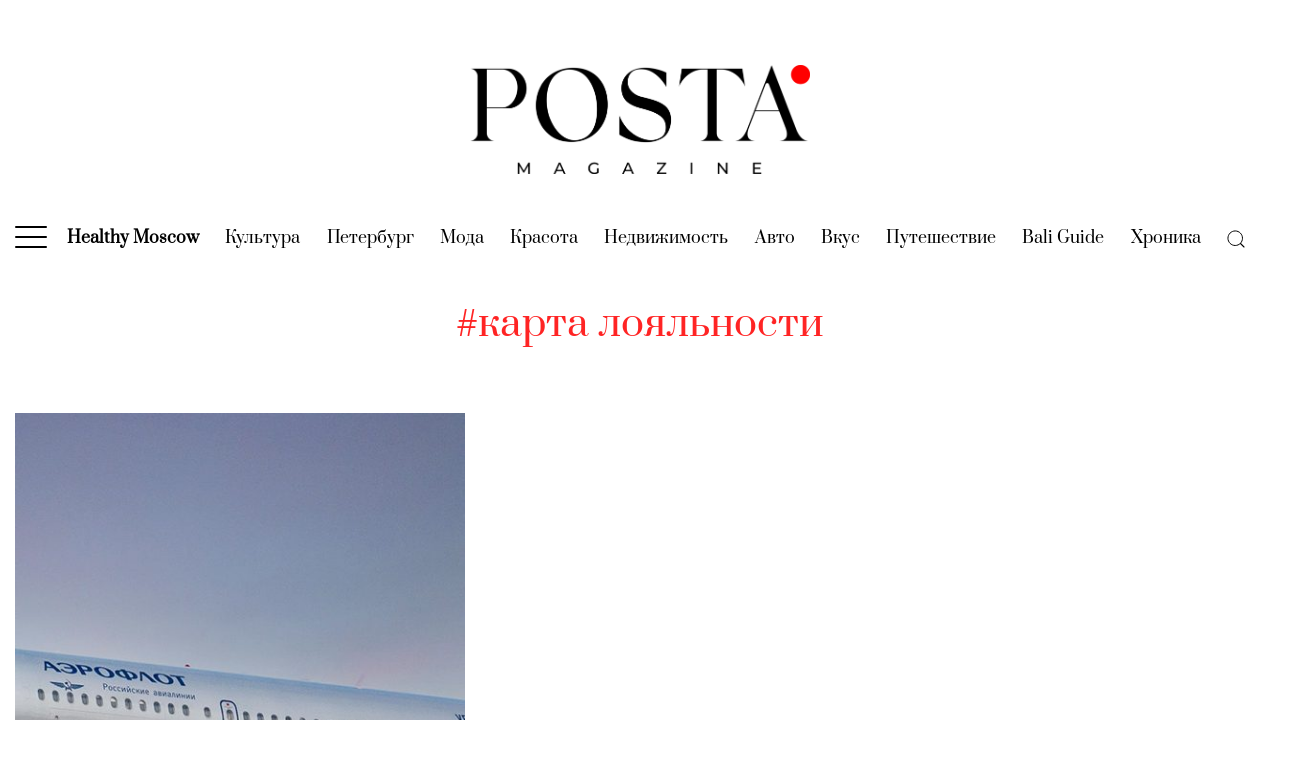

--- FILE ---
content_type: application/javascript; charset=utf-8
request_url: https://posta-magazine.ru/wp-includes/js/dist/rich-text.min.js?ver=942ff14b26cac991c71bdc5fd907ea4b
body_size: 14384
content:
/*! This file is auto-generated */
this.wp=this.wp||{},this.wp.richText=function(e){var t={};function r(n){if(t[n])return t[n].exports;var o=t[n]={i:n,l:!1,exports:{}};return e[n].call(o.exports,o,o.exports,r),o.l=!0,o.exports}return r.m=e,r.c=t,r.d=function(e,t,n){r.o(e,t)||Object.defineProperty(e,t,{enumerable:!0,get:n})},r.r=function(e){"undefined"!=typeof Symbol&&Symbol.toStringTag&&Object.defineProperty(e,Symbol.toStringTag,{value:"Module"}),Object.defineProperty(e,"__esModule",{value:!0})},r.t=function(e,t){if(1&t&&(e=r(e)),8&t)return e;if(4&t&&"object"==typeof e&&e&&e.__esModule)return e;var n=Object.create(null);if(r.r(n),Object.defineProperty(n,"default",{enumerable:!0,value:e}),2&t&&"string"!=typeof e)for(var o in e)r.d(n,o,function(t){return e[t]}.bind(null,o));return n},r.n=function(e){var t=e&&e.__esModule?function(){return e.default}:function(){return e};return r.d(t,"a",t),t},r.o=function(e,t){return Object.prototype.hasOwnProperty.call(e,t)},r.p="",r(r.s=424)}({0:function(e,t){!function(){e.exports=this.wp.element}()},11:function(e,t,r){var n;
/*!
  Copyright (c) 2017 Jed Watson.
  Licensed under the MIT License (MIT), see
  http://jedwatson.github.io/classnames
*/!function(){"use strict";var r={}.hasOwnProperty;function o(){for(var e=[],t=0;t<arguments.length;t++){var n=arguments[t];if(n){var a=typeof n;if("string"===a||"number"===a)e.push(n);else if(Array.isArray(n)&&n.length){var i=o.apply(null,n);i&&e.push(i)}else if("object"===a)for(var c in n)r.call(n,c)&&n[c]&&e.push(c)}}return e.join(" ")}e.exports?(o.default=o,e.exports=o):void 0===(n=function(){return o}.apply(t,[]))||(e.exports=n)}()},12:function(e,t,r){"use strict";function n(){return(n=Object.assign||function(e){for(var t=1;t<arguments.length;t++){var r=arguments[t];for(var n in r)Object.prototype.hasOwnProperty.call(r,n)&&(e[n]=r[n])}return e}).apply(this,arguments)}r.d(t,"a",(function(){return n}))},13:function(e,t,r){"use strict";function n(e,t){for(var r=0;r<t.length;r++){var n=t[r];n.enumerable=n.enumerable||!1,n.configurable=!0,"value"in n&&(n.writable=!0),Object.defineProperty(e,n.key,n)}}function o(e,t,r){return t&&n(e.prototype,t),r&&n(e,r),e}r.d(t,"a",(function(){return o}))},14:function(e,t,r){"use strict";function n(e,t){if(!(e instanceof t))throw new TypeError("Cannot call a class as a function")}r.d(t,"a",(function(){return n}))},15:function(e,t,r){"use strict";r.d(t,"a",(function(){return a}));var n=r(34),o=r(7);function a(e,t){return!t||"object"!==Object(n.a)(t)&&"function"!=typeof t?Object(o.a)(e):t}},16:function(e,t,r){"use strict";function n(e){return(n=Object.setPrototypeOf?Object.getPrototypeOf:function(e){return e.__proto__||Object.getPrototypeOf(e)})(e)}r.d(t,"a",(function(){return n}))},17:function(e,t,r){"use strict";function n(e,t){return(n=Object.setPrototypeOf||function(e,t){return e.__proto__=t,e})(e,t)}function o(e,t){if("function"!=typeof t&&null!==t)throw new TypeError("Super expression must either be null or a function");e.prototype=Object.create(t&&t.prototype,{constructor:{value:e,writable:!0,configurable:!0}}),t&&n(e,t)}r.d(t,"a",(function(){return o}))},18:function(e,t,r){"use strict";var n=r(25);var o=r(35),a=r(27);function i(e){return function(e){if(Array.isArray(e))return Object(n.a)(e)}(e)||Object(o.a)(e)||Object(a.a)(e)||function(){throw new TypeError("Invalid attempt to spread non-iterable instance.\nIn order to be iterable, non-array objects must have a [Symbol.iterator]() method.")}()}r.d(t,"a",(function(){return i}))},2:function(e,t){!function(){e.exports=this.lodash}()},22:function(e,t){!function(){e.exports=this.wp.keycodes}()},25:function(e,t,r){"use strict";function n(e,t){(null==t||t>e.length)&&(t=e.length);for(var r=0,n=new Array(t);r<t;r++)n[r]=e[r];return n}r.d(t,"a",(function(){return n}))},27:function(e,t,r){"use strict";r.d(t,"a",(function(){return o}));var n=r(25);function o(e,t){if(e){if("string"==typeof e)return Object(n.a)(e,t);var r=Object.prototype.toString.call(e).slice(8,-1);return"Object"===r&&e.constructor&&(r=e.constructor.name),"Map"===r||"Set"===r?Array.from(r):"Arguments"===r||/^(?:Ui|I)nt(?:8|16|32)(?:Clamped)?Array$/.test(r)?Object(n.a)(e,t):void 0}}},34:function(e,t,r){"use strict";function n(e){return(n="function"==typeof Symbol&&"symbol"==typeof Symbol.iterator?function(e){return typeof e}:function(e){return e&&"function"==typeof Symbol&&e.constructor===Symbol&&e!==Symbol.prototype?"symbol":typeof e})(e)}r.d(t,"a",(function(){return n}))},35:function(e,t,r){"use strict";function n(e){if("undefined"!=typeof Symbol&&Symbol.iterator in Object(e))return Array.from(e)}r.d(t,"a",(function(){return n}))},37:function(e,t){!function(){e.exports=this.wp.deprecated}()},4:function(e,t){!function(){e.exports=this.wp.data}()},40:function(e,t,r){"use strict";var n,o;function a(e){return[e]}function i(){var e={clear:function(){e.head=null}};return e}function c(e,t,r){var n;if(e.length!==t.length)return!1;for(n=r;n<e.length;n++)if(e[n]!==t[n])return!1;return!0}n={},o="undefined"!=typeof WeakMap,t.a=function(e,t){var r,s;function u(){r=o?new WeakMap:i()}function l(){var r,n,o,a,i,u=arguments.length;for(a=new Array(u),o=0;o<u;o++)a[o]=arguments[o];for(i=t.apply(null,a),(r=s(i)).isUniqueByDependants||(r.lastDependants&&!c(i,r.lastDependants,0)&&r.clear(),r.lastDependants=i),n=r.head;n;){if(c(n.args,a,1))return n!==r.head&&(n.prev.next=n.next,n.next&&(n.next.prev=n.prev),n.next=r.head,n.prev=null,r.head.prev=n,r.head=n),n.val;n=n.next}return n={val:e.apply(null,a)},a[0]=null,n.args=a,r.head&&(r.head.prev=n,n.next=r.head),r.head=n,n.val}return t||(t=a),s=o?function(e){var t,o,a,c,s,u=r,l=!0;for(t=0;t<e.length;t++){if(o=e[t],!(s=o)||"object"!=typeof s){l=!1;break}u.has(o)?u=u.get(o):(a=new WeakMap,u.set(o,a),u=a)}return u.has(n)||((c=i()).isUniqueByDependants=l,u.set(n,c)),u.get(n)}:function(){return r},l.getDependants=t,l.clear=u,u(),l}},424:function(e,t,r){"use strict";r.r(t);var n={};r.r(n),r.d(n,"getFormatTypes",(function(){return f})),r.d(n,"getFormatType",(function(){return p})),r.d(n,"getFormatTypeForBareElement",(function(){return d})),r.d(n,"getFormatTypeForClassName",(function(){return h}));var o={};r.r(o),r.d(o,"addFormatTypes",(function(){return b})),r.d(o,"removeFormatTypes",(function(){return m}));var a=r(4),i=r(5),c=r(2);function s(e,t){var r=Object.keys(e);if(Object.getOwnPropertySymbols){var n=Object.getOwnPropertySymbols(e);t&&(n=n.filter((function(t){return Object.getOwnPropertyDescriptor(e,t).enumerable}))),r.push.apply(r,n)}return r}var u=Object(a.combineReducers)({formatTypes:function(){var e=arguments.length>0&&void 0!==arguments[0]?arguments[0]:{},t=arguments.length>1?arguments[1]:void 0;switch(t.type){case"ADD_FORMAT_TYPES":return function(e){for(var t=1;t<arguments.length;t++){var r=null!=arguments[t]?arguments[t]:{};t%2?s(Object(r),!0).forEach((function(t){Object(i.a)(e,t,r[t])})):Object.getOwnPropertyDescriptors?Object.defineProperties(e,Object.getOwnPropertyDescriptors(r)):s(Object(r)).forEach((function(t){Object.defineProperty(e,t,Object.getOwnPropertyDescriptor(r,t))}))}return e}({},e,{},Object(c.keyBy)(t.formatTypes,"name"));case"REMOVE_FORMAT_TYPES":return Object(c.omit)(e,t.names)}return e}}),l=r(40),f=Object(l.a)((function(e){return Object.values(e.formatTypes)}),(function(e){return[e.formatTypes]}));function p(e,t){return e.formatTypes[t]}function d(e,t){return Object(c.find)(f(e),(function(e){var r=e.className,n=e.tagName;return null===r&&t===n}))}function h(e,t){return Object(c.find)(f(e),(function(e){var r=e.className;return null!==r&&" ".concat(t," ").indexOf(" ".concat(r," "))>=0}))}function b(e){return{type:"ADD_FORMAT_TYPES",formatTypes:Object(c.castArray)(e)}}function m(e){return{type:"REMOVE_FORMAT_TYPES",names:Object(c.castArray)(e)}}Object(a.registerStore)("core/rich-text",{reducer:u,selectors:n,actions:o});var v=r(18);function g(e,t){if(e===t)return!0;if(!e||!t)return!1;if(e.type!==t.type)return!1;var r=e.attributes,n=t.attributes;if(r===n)return!0;if(!r||!n)return!1;var o=Object.keys(r),a=Object.keys(n);if(o.length!==a.length)return!1;for(var i=o.length,c=0;c<i;c++){var s=o[c];if(r[s]!==n[s])return!1}return!0}function y(e,t){var r=Object.keys(e);if(Object.getOwnPropertySymbols){var n=Object.getOwnPropertySymbols(e);t&&(n=n.filter((function(t){return Object.getOwnPropertyDescriptor(e,t).enumerable}))),r.push.apply(r,n)}return r}function O(e){var t=e.formats.slice();return t.forEach((function(e,r){var n=t[r-1];if(n){var o=e.slice();o.forEach((function(e,t){var r=n[t];g(e,r)&&(o[t]=r)})),t[r]=o}})),function(e){for(var t=1;t<arguments.length;t++){var r=null!=arguments[t]?arguments[t]:{};t%2?y(Object(r),!0).forEach((function(t){Object(i.a)(e,t,r[t])})):Object.getOwnPropertyDescriptors?Object.defineProperties(e,Object.getOwnPropertyDescriptors(r)):y(Object(r)).forEach((function(t){Object.defineProperty(e,t,Object.getOwnPropertyDescriptor(r,t))}))}return e}({},e,{formats:t})}function j(e,t){var r=Object.keys(e);if(Object.getOwnPropertySymbols){var n=Object.getOwnPropertySymbols(e);t&&(n=n.filter((function(t){return Object.getOwnPropertyDescriptor(e,t).enumerable}))),r.push.apply(r,n)}return r}function w(e,t,r){return(e=e.slice())[t]=r,e}function T(e,t){var r=arguments.length>2&&void 0!==arguments[2]?arguments[2]:e.start,n=arguments.length>3&&void 0!==arguments[3]?arguments[3]:e.end,o=e.formats,a=e.activeFormats,s=o.slice();if(r===n){var u=Object(c.find)(s[r],{type:t.type});if(u){for(var l=s[r].indexOf(u);s[r]&&s[r][l]===u;)s[r]=w(s[r],l,t),r--;for(n++;s[n]&&s[n][l]===u;)s[n]=w(s[n],l,t),n++}}else{for(var f=1/0,p=r;p<n;p++)if(s[p]){s[p]=s[p].filter((function(e){return e.type!==t.type}));var d=s[p].length;d<f&&(f=d)}else s[p]=[],f=0;for(var h=r;h<n;h++)s[h].splice(f,0,t)}return O(function(e){for(var t=1;t<arguments.length;t++){var r=null!=arguments[t]?arguments[t]:{};t%2?j(Object(r),!0).forEach((function(t){Object(i.a)(e,t,r[t])})):Object.getOwnPropertyDescriptors?Object.defineProperties(e,Object.getOwnPropertyDescriptors(r)):j(Object(r)).forEach((function(t){Object.defineProperty(e,t,Object.getOwnPropertyDescriptor(r,t))}))}return e}({},e,{formats:s,activeFormats:[].concat(Object(v.a)(Object(c.reject)(a,{type:t.type})),[t])}))}var E=r(34);function x(e,t){var r=e.implementation;return x.body||(x.body=r.createHTMLDocument("").body),x.body.innerHTML=t,x.body}var P="\u2028",_="￼",S="\ufeff";function C(e,t){var r=Object.keys(e);if(Object.getOwnPropertySymbols){var n=Object.getOwnPropertySymbols(e);t&&(n=n.filter((function(t){return Object.getOwnPropertyDescriptor(e,t).enumerable}))),r.push.apply(r,n)}return r}var D=window.Node,F=D.TEXT_NODE,N=D.ELEMENT_NODE;function A(e,t){for(var r in e)if(e[r]===t)return r}function k(){var e=arguments.length>0&&void 0!==arguments[0]?arguments[0]:{},t=e.element,r=e.text,n=e.html,o=e.range,a=e.multilineTag,i=e.multilineWrapperTags,c=e.__unstableIsEditableTree,s=e.preserveWhiteSpace;return"string"==typeof r&&r.length>0?{formats:Array(r.length),replacements:Array(r.length),text:r}:("string"==typeof n&&n.length>0&&(t=x(document,n)),"object"!==Object(E.a)(t)?{formats:[],replacements:[],text:""}:a?M({element:t,range:o,multilineTag:a,multilineWrapperTags:i,isEditableTree:c,preserveWhiteSpace:s}):W({element:t,range:o,isEditableTree:c,preserveWhiteSpace:s}))}function R(e,t,r,n){if(r){var o=t.parentNode,a=r.startContainer,i=r.startOffset,c=r.endContainer,s=r.endOffset,u=e.text.length;void 0!==n.start?e.start=u+n.start:t===a&&t.nodeType===F?e.start=u+i:o===a&&t===a.childNodes[i]?e.start=u:o===a&&t===a.childNodes[i-1]?e.start=u+n.text.length:t===a&&(e.start=u),void 0!==n.end?e.end=u+n.end:t===c&&t.nodeType===F?e.end=u+s:o===c&&t===c.childNodes[s-1]?e.end=u+n.text.length:o===c&&t===c.childNodes[s]?e.end=u:t===c&&(e.end=u+s)}}var I=new RegExp(S,"g");function L(e){return e.replace(I,"")}function W(e){var t=e.element,r=e.range,n=e.multilineTag,o=e.multilineWrapperTags,c=e.currentWrapperTags,s=void 0===c?[]:c,u=e.isEditableTree,l=e.preserveWhiteSpace,f={formats:[],replacements:[],text:""};if(!t)return f;if(!t.hasChildNodes())return R(f,t,r,{formats:[],replacements:[],text:""}),f;for(var p=t.childNodes.length,d=function(e){var c=t.childNodes[e],p=c.nodeName.toLowerCase();if(c.nodeType===F){var d=L;l||(d=function(e){return L(function(e){return e.replace(/[\n\r\t]+/g," ")}(e))});var h=d(c.nodeValue);return r=function(e,t,r){if(t){var n=t.startContainer,o=t.endContainer,a=t.startOffset,i=t.endOffset;return e===n&&(a=r(e.nodeValue.slice(0,a)).length),e===o&&(i=r(e.nodeValue.slice(0,i)).length),{startContainer:n,startOffset:a,endContainer:o,endOffset:i}}}(c,r,d),R(f,c,r,{text:h}),f.formats.length+=h.length,f.replacements.length+=h.length,f.text+=h,"continue"}if(c.nodeType!==N)return"continue";if(u&&(c.getAttribute("data-rich-text-placeholder")||"br"===p&&!c.getAttribute("data-rich-text-line-break")))return R(f,c,r,{formats:[],replacements:[],text:""}),"continue";if("br"===p)return R(f,c,r,{formats:[],replacements:[],text:""}),K(f,k({text:"\n"})),"continue";var b=f.formats[f.formats.length-1],m=b&&b[b.length-1],y=function(e){var t,r=e.type,n=e.attributes;if(n&&n.class&&(t=Object(a.select)("core/rich-text").getFormatTypeForClassName(n.class))&&(n.class=" ".concat(n.class," ").replace(" ".concat(t.className," ")," ").trim(),n.class||delete n.class),t||(t=Object(a.select)("core/rich-text").getFormatTypeForBareElement(r)),!t)return n?{type:r,attributes:n}:{type:r};if(t.__experimentalCreatePrepareEditableTree&&!t.__experimentalCreateOnChangeEditableValue)return null;if(!n)return{type:t.name};var o={},i={};for(var c in n){var s=A(t.attributes,c);s?o[s]=n[c]:i[c]=n[c]}return{type:t.name,attributes:o,unregisteredAttributes:i}}({type:p,attributes:H({element:c})}),O=g(y,m)?m:y;if(o&&-1!==o.indexOf(p)){var j=M({element:c,range:r,multilineTag:n,multilineWrapperTags:o,currentWrapperTags:[].concat(Object(v.a)(s),[O]),isEditableTree:u,preserveWhiteSpace:l});return R(f,c,r,j),K(f,j),"continue"}var w=W({element:c,range:r,multilineTag:n,multilineWrapperTags:o,isEditableTree:u,preserveWhiteSpace:l});if(R(f,c,r,w),O)if(0===w.text.length)O.attributes&&K(f,{formats:[,],replacements:[O],text:_});else{function T(e){if(T.formats===e)return T.newFormats;var t=e?[O].concat(Object(v.a)(e)):[O];return T.formats=e,T.newFormats=t,t}T.newFormats=[O],K(f,function(e){for(var t=1;t<arguments.length;t++){var r=null!=arguments[t]?arguments[t]:{};t%2?C(Object(r),!0).forEach((function(t){Object(i.a)(e,t,r[t])})):Object.getOwnPropertyDescriptors?Object.defineProperties(e,Object.getOwnPropertyDescriptors(r)):C(Object(r)).forEach((function(t){Object.defineProperty(e,t,Object.getOwnPropertyDescriptor(r,t))}))}return e}({},w,{formats:Array.from(w.formats,T)}))}else K(f,w)},h=0;h<p;h++)d(h);return f}function M(e){var t=e.element,r=e.range,n=e.multilineTag,o=e.multilineWrapperTags,a=e.currentWrapperTags,i=void 0===a?[]:a,c=e.isEditableTree,s=e.preserveWhiteSpace,u={formats:[],replacements:[],text:""};if(!t||!t.hasChildNodes())return u;for(var l=t.children.length,f=0;f<l;f++){var p=t.children[f];if(p.nodeName.toLowerCase()===n){var d=W({element:p,range:r,multilineTag:n,multilineWrapperTags:o,currentWrapperTags:i,isEditableTree:c,preserveWhiteSpace:s});(0!==f||i.length>0)&&K(u,{formats:[,],replacements:i.length>0?[i]:[,],text:P}),R(u,p,r,d),K(u,d)}}return u}function H(e){var t=e.element;if(t.hasAttributes()){for(var r,n=t.attributes.length,o=0;o<n;o++){var a=t.attributes[o],i=a.name,c=a.value;0!==i.indexOf("data-rich-text-")&&((r=r||{})[i]=c)}return r}}function K(e,t){return e.formats=e.formats.concat(t.formats),e.replacements=e.replacements.concat(t.replacements),e.text+=t.text,e}function V(){for(var e=arguments.length,t=new Array(e),r=0;r<e;r++)t[r]=arguments[r];return O(t.reduce(K,k()))}function B(e){var t=e.formats,r=e.start,n=e.end,o=e.activeFormats,a=arguments.length>1&&void 0!==arguments[1]?arguments[1]:[];if(void 0===r)return a;if(r===n){if(o)return o;var i=t[r-1]||a,c=t[r]||a;return i.length<c.length?i:c}return t[r]||a}function U(e,t){return Object(c.find)(B(e),{type:t})}function z(e){var t=e.start,r=e.end,n=e.replacements,o=e.text;if(t+1===r&&o[t]===_)return n[t]}function q(e){return e.text}function G(e){for(var t=e.start,r=e.text,n=arguments.length>1&&void 0!==arguments[1]?arguments[1]:t;n--;)if(r[n]===P)return n}function Y(e){var t=e.replacements[G(e,e.start)];return!t||t.length<1}function $(e,t,r){var n=e.replacements[G(e,e.start)];return n&&0!==n.length?n[n.length-1].type===t:t===r}function X(e){var t=e.start,r=e.end;if(void 0!==t&&void 0!==r)return t===r}function Z(e){return 0===e.text.length}function J(e){var t=e.text,r=e.start,n=e.end;return r===n&&(0===t.length||(0===r&&t.slice(0,1)===P||(r===t.length&&t.slice(-1)===P||t.slice(r-1,n+1)==="".concat(P).concat(P))))}function Q(e){var t=arguments.length>1&&void 0!==arguments[1]?arguments[1]:"";return"string"==typeof t&&(t=k({text:t})),O(e.reduce((function(e,r){var n=r.formats,o=r.replacements,a=r.text;return{formats:e.formats.concat(t.formats,n),replacements:e.replacements.concat(t.replacements,o),text:e.text+t.text+a}})))}function ee(e,t){var r=Object.keys(e);if(Object.getOwnPropertySymbols){var n=Object.getOwnPropertySymbols(e);t&&(n=n.filter((function(t){return Object.getOwnPropertyDescriptor(e,t).enumerable}))),r.push.apply(r,n)}return r}function te(e,t){if("string"==typeof(t=function(e){for(var t=1;t<arguments.length;t++){var r=null!=arguments[t]?arguments[t]:{};t%2?ee(Object(r),!0).forEach((function(t){Object(i.a)(e,t,r[t])})):Object.getOwnPropertyDescriptors?Object.defineProperties(e,Object.getOwnPropertyDescriptors(r)):ee(Object(r)).forEach((function(t){Object.defineProperty(e,t,Object.getOwnPropertyDescriptor(r,t))}))}return e}({name:e},t)).name)if(/^[a-z][a-z0-9-]*\/[a-z][a-z0-9-]*$/.test(t.name))if(Object(a.select)("core/rich-text").getFormatType(t.name))window.console.error('Format "'+t.name+'" is already registered.');else if("string"==typeof t.tagName&&""!==t.tagName)if("string"==typeof t.className&&""!==t.className||null===t.className)if(/^[_a-zA-Z]+[a-zA-Z0-9-]*$/.test(t.className)){if(null===t.className){var r=Object(a.select)("core/rich-text").getFormatTypeForBareElement(t.tagName);if(r)return void window.console.error('Format "'.concat(r.name,'" is already registered to handle bare tag name "').concat(t.tagName,'".'))}else{var n=Object(a.select)("core/rich-text").getFormatTypeForClassName(t.className);if(n)return void window.console.error('Format "'.concat(n.name,'" is already registered to handle class name "').concat(t.className,'".'))}if("title"in t&&""!==t.title)if("keywords"in t&&t.keywords.length>3)window.console.error('The format "'+t.name+'" can have a maximum of 3 keywords.');else{if("string"==typeof t.title)return Object(a.dispatch)("core/rich-text").addFormatTypes(t),t;window.console.error("Format titles must be strings.")}else window.console.error('The format "'+t.name+'" must have a title.')}else window.console.error("A class name must begin with a letter, followed by any number of hyphens, letters, or numbers.");else window.console.error("Format class names must be a string, or null to handle bare elements.");else window.console.error("Format tag names must be a string.");else window.console.error("Format names must contain a namespace prefix, include only lowercase alphanumeric characters or dashes, and start with a letter. Example: my-plugin/my-custom-format");else window.console.error("Format names must be strings.")}function re(e,t){var r=Object.keys(e);if(Object.getOwnPropertySymbols){var n=Object.getOwnPropertySymbols(e);t&&(n=n.filter((function(t){return Object.getOwnPropertyDescriptor(e,t).enumerable}))),r.push.apply(r,n)}return r}function ne(e,t){var r=arguments.length>2&&void 0!==arguments[2]?arguments[2]:e.start,n=arguments.length>3&&void 0!==arguments[3]?arguments[3]:e.end,o=e.formats,a=e.activeFormats,s=o.slice();if(r===n){var u=Object(c.find)(s[r],{type:t});if(u){for(;Object(c.find)(s[r],u);)oe(s,r,t),r--;for(n++;Object(c.find)(s[n],u);)oe(s,n,t),n++}}else for(var l=r;l<n;l++)s[l]&&oe(s,l,t);return O(function(e){for(var t=1;t<arguments.length;t++){var r=null!=arguments[t]?arguments[t]:{};t%2?re(Object(r),!0).forEach((function(t){Object(i.a)(e,t,r[t])})):Object.getOwnPropertyDescriptors?Object.defineProperties(e,Object.getOwnPropertyDescriptors(r)):re(Object(r)).forEach((function(t){Object.defineProperty(e,t,Object.getOwnPropertyDescriptor(r,t))}))}return e}({},e,{formats:s,activeFormats:Object(c.reject)(a,{type:t})}))}function oe(e,t,r){var n=e[t].filter((function(e){return e.type!==r}));n.length?e[t]=n:delete e[t]}function ae(e,t){var r=arguments.length>2&&void 0!==arguments[2]?arguments[2]:e.start,n=arguments.length>3&&void 0!==arguments[3]?arguments[3]:e.end,o=e.formats,a=e.replacements,i=e.text;"string"==typeof t&&(t=k({text:t}));var c=r+t.text.length;return O({formats:o.slice(0,r).concat(t.formats,o.slice(n)),replacements:a.slice(0,r).concat(t.replacements,a.slice(n)),text:i.slice(0,r)+t.text+i.slice(n),start:c,end:c})}function ie(e,t,r){return ae(e,k(),t,r)}function ce(e,t,r){var n=e.formats,o=e.replacements,a=e.text,i=e.start,c=e.end;return a=a.replace(t,(function(e){for(var t=arguments.length,a=new Array(t>1?t-1:0),s=1;s<t;s++)a[s-1]=arguments[s];var u,l,f=a[a.length-2],p=r;return"function"==typeof p&&(p=r.apply(void 0,[e].concat(a))),"object"===Object(E.a)(p)?(u=p.formats,l=p.replacements,p=p.text):(u=Array(p.length),l=Array(p.length),n[f]&&(u=u.fill(n[f]))),n=n.slice(0,f).concat(u,n.slice(f+e.length)),o=o.slice(0,f).concat(l,o.slice(f+e.length)),i&&(i=c=f+p.length),p})),O({formats:n,replacements:o,text:a,start:i,end:c})}function se(e){var t=arguments.length>1&&void 0!==arguments[1]?arguments[1]:e.start,r=arguments.length>2&&void 0!==arguments[2]?arguments[2]:e.end,n=q(e).slice(0,t).lastIndexOf(P),o=e.replacements[n],a=[,];return o&&(a=[o]),ae(e,{formats:[,],replacements:a,text:P},t,r)}function ue(e,t){var r=Object.keys(e);if(Object.getOwnPropertySymbols){var n=Object.getOwnPropertySymbols(e);t&&(n=n.filter((function(t){return Object.getOwnPropertyDescriptor(e,t).enumerable}))),r.push.apply(r,n)}return r}function le(e){var t=!(arguments.length>1&&void 0!==arguments[1])||arguments[1],r=e.replacements,n=e.text,o=e.start,a=e.end,c=X(e),s=o-1,u=c?o-1:o,l=a;if(t||(s=a,u=o,l=c?a+1:a),n[s]===P){var f;if(c&&r[s]&&r[s].length){var p=r.slice();p[s]=r[s].slice(0,-1),f=function(e){for(var t=1;t<arguments.length;t++){var r=null!=arguments[t]?arguments[t]:{};t%2?ue(Object(r),!0).forEach((function(t){Object(i.a)(e,t,r[t])})):Object.getOwnPropertyDescriptors?Object.defineProperties(e,Object.getOwnPropertyDescriptors(r)):ue(Object(r)).forEach((function(t){Object.defineProperty(e,t,Object.getOwnPropertyDescriptor(r,t))}))}return e}({},e,{replacements:p})}else f=ie(e,u,l);return f}}var fe="￼";function pe(e,t,r,n){return ae(e,{formats:[,],replacements:[t],text:fe},r,n)}function de(e,t){var r=Object.keys(e);if(Object.getOwnPropertySymbols){var n=Object.getOwnPropertySymbols(e);t&&(n=n.filter((function(t){return Object.getOwnPropertyDescriptor(e,t).enumerable}))),r.push.apply(r,n)}return r}function he(e){var t=arguments.length>1&&void 0!==arguments[1]?arguments[1]:e.start,r=arguments.length>2&&void 0!==arguments[2]?arguments[2]:e.end,n=e.formats,o=e.replacements,a=e.text;return void 0===t||void 0===r?function(e){for(var t=1;t<arguments.length;t++){var r=null!=arguments[t]?arguments[t]:{};t%2?de(Object(r),!0).forEach((function(t){Object(i.a)(e,t,r[t])})):Object.getOwnPropertyDescriptors?Object.defineProperties(e,Object.getOwnPropertyDescriptors(r)):de(Object(r)).forEach((function(t){Object.defineProperty(e,t,Object.getOwnPropertyDescriptor(r,t))}))}return e}({},e):{formats:n.slice(t,r),replacements:o.slice(t,r),text:a.slice(t,r)}}function be(e,t){var r=e.formats,n=e.replacements,o=e.text,a=e.start,i=e.end;if("string"!=typeof t)return me.apply(void 0,arguments);var c=0;return o.split(t).map((function(e){var o=c,s={formats:r.slice(o,o+e.length),replacements:n.slice(o,o+e.length),text:e};return c+=t.length+e.length,void 0!==a&&void 0!==i&&(a>=o&&a<c?s.start=a-o:a<o&&i>o&&(s.start=0),i>=o&&i<c?s.end=i-o:a<c&&i>c&&(s.end=e.length)),s}))}function me(e){var t=e.formats,r=e.replacements,n=e.text,o=e.start,a=e.end,i=arguments.length>1&&void 0!==arguments[1]?arguments[1]:o,c=arguments.length>2&&void 0!==arguments[2]?arguments[2]:a,s={formats:t.slice(0,i),replacements:r.slice(0,i),text:n.slice(0,i)},u={formats:t.slice(c),replacements:r.slice(c),text:n.slice(c),start:0,end:0};return[ce(s,/\u2028+$/,""),ce(u,/^\u2028+/,"")]}function ve(e,t){var r=Object.keys(e);if(Object.getOwnPropertySymbols){var n=Object.getOwnPropertySymbols(e);t&&(n=n.filter((function(t){return Object.getOwnPropertyDescriptor(e,t).enumerable}))),r.push.apply(r,n)}return r}function ge(e){for(var t=1;t<arguments.length;t++){var r=null!=arguments[t]?arguments[t]:{};t%2?ve(Object(r),!0).forEach((function(t){Object(i.a)(e,t,r[t])})):Object.getOwnPropertyDescriptors?Object.defineProperties(e,Object.getOwnPropertyDescriptors(r)):ve(Object(r)).forEach((function(t){Object.defineProperty(e,t,Object.getOwnPropertyDescriptor(r,t))}))}return e}function ye(e){var t=e.type,r=e.attributes,n=e.unregisteredAttributes,o=e.object,i=e.boundaryClass,c=function(e){return Object(a.select)("core/rich-text").getFormatType(e)}(t),s={};if(i&&(s["data-rich-text-format-boundary"]="true"),!c)return r&&(s=ge({},r,{},s)),{type:t,attributes:s,object:o};for(var u in s=ge({},n,{},s),r){var l=!!c.attributes&&c.attributes[u];l?s[l]=r[u]:s[u]=r[u]}return c.className&&(s.class?s.class="".concat(c.className," ").concat(s.class):s.class=c.className),{type:c.tagName,object:c.object,attributes:s}}function Oe(e){var t,r,n,o=e.value,a=e.multilineTag,i=e.preserveWhiteSpace,c=e.createEmpty,s=e.append,u=e.getLastChild,l=e.getParent,f=e.isText,p=e.getText,d=e.remove,h=e.appendText,b=e.onStartIndex,m=e.onEndIndex,g=e.isEditableTree,y=e.placeholder,O=o.formats,j=o.replacements,w=o.text,T=o.start,E=o.end,x=O.length+1,C=c(),D={type:a},F=B(o),N=F[F.length-1];a?(s(s(C,{type:a}),""),r=t=[D]):s(C,"");for(var A=function(e){var o=w.charAt(e),c=g&&(!n||n===P||"\n"===n),x=O[e];a&&(x=o===P?t=(j[e]||[]).reduce((function(e,t){return e.push(t,D),e}),[D]):[].concat(Object(v.a)(t),Object(v.a)(x||[])));var F=u(C);if(c&&o===P){for(var A=F;!f(A);)A=u(A);s(l(A),S)}if(n===P){for(var k=F;!f(k);)k=u(k);b&&T===e&&b(C,k),m&&E===e&&m(C,k)}if(x&&x.forEach((function(e,t){if(F&&r&&function(e,t,r){do{if(e[r]!==t[r])return!1}while(r--);return!0}(x,r,t)&&(o!==P||x.length-1!==t))F=u(F);else{var n=e.type,a=e.attributes,i=e.unregisteredAttributes,c=g&&o!==P&&e===N,h=l(F),b=s(h,ye({type:n,attributes:a,unregisteredAttributes:i,boundaryClass:c}));f(F)&&0===p(F).length&&d(F),F=s(b,"")}})),o===P)return r=x,n=o,"continue";0===e&&(b&&0===T&&b(C,F),m&&0===E&&m(C,F)),o===_?(F=s(l(F),ye(ge({},j[e],{object:!0}))),F=s(l(F),"")):i||"\n"!==o?f(F)?h(F,o):F=s(l(F),o):(F=s(l(F),{type:"br",attributes:g?{"data-rich-text-line-break":"true"}:void 0,object:!0}),F=s(l(F),"")),b&&T===e+1&&b(C,F),m&&E===e+1&&m(C,F),c&&e===w.length&&(s(l(F),S),y&&0===w.length&&s(l(F),{type:"span",attributes:{"data-rich-text-placeholder":y,contenteditable:"false"}})),r=x,n=o},k=0;k<x;k++)A(k);return C}function je(e,t){var r=Object.keys(e);if(Object.getOwnPropertySymbols){var n=Object.getOwnPropertySymbols(e);t&&(n=n.filter((function(t){return Object.getOwnPropertyDescriptor(e,t).enumerable}))),r.push.apply(r,n)}return r}var we=window.Node.TEXT_NODE;function Te(e,t,r){for(var n=e.parentNode,o=0;e=e.previousSibling;)o++;return r=[o].concat(Object(v.a)(r)),n!==t&&(r=Te(n,t,r)),r}function Ee(e,t){for(t=Object(v.a)(t);e&&t.length>1;)e=e.childNodes[t.shift()];return{node:e,offset:t[0]}}var xe=function(){return x(document,"")};function Pe(e,t){"string"==typeof t&&(t=e.ownerDocument.createTextNode(t));var r=t,n=r.type,o=r.attributes;if(n)for(var a in t=e.ownerDocument.createElement(n),o)t.setAttribute(a,o[a]);return e.appendChild(t)}function _e(e,t){e.appendData(t)}function Se(e){return e.lastChild}function Ce(e){return e.parentNode}function De(e){return e.nodeType===we}function Fe(e){return e.nodeValue}function Ne(e){return e.parentNode.removeChild(e)}function Ae(e){var t=e.value,r=e.multilineTag,n=e.prepareEditableTree,o=e.isEditableTree,a=void 0===o||o,c=e.placeholder,s=[],u=[];return n&&(t=function(e){for(var t=1;t<arguments.length;t++){var r=null!=arguments[t]?arguments[t]:{};t%2?je(Object(r),!0).forEach((function(t){Object(i.a)(e,t,r[t])})):Object.getOwnPropertyDescriptors?Object.defineProperties(e,Object.getOwnPropertyDescriptors(r)):je(Object(r)).forEach((function(t){Object.defineProperty(e,t,Object.getOwnPropertyDescriptor(r,t))}))}return e}({},t,{formats:n(t)})),{body:Oe({value:t,multilineTag:r,createEmpty:xe,append:Pe,getLastChild:Se,getParent:Ce,isText:De,getText:Fe,remove:Ne,appendText:_e,onStartIndex:function(e,t){s=Te(t,e,[t.nodeValue.length])},onEndIndex:function(e,t){u=Te(t,e,[t.nodeValue.length])},isEditableTree:a,placeholder:c}),selection:{startPath:s,endPath:u}}}function ke(e){var t=e.value,r=e.current,n=e.multilineTag,o=e.prepareEditableTree,a=e.__unstableDomOnly,i=Ae({value:t,multilineTag:n,prepareEditableTree:o,placeholder:e.placeholder}),c=i.body,s=i.selection;!function e(t,r){var n=0;var o;for(;o=t.firstChild;){var a=r.childNodes[n];if(a)if(a.isEqualNode(o))t.removeChild(o);else if(a.nodeName!==o.nodeName||a.nodeType===we&&a.data!==o.data)r.replaceChild(o,a);else{var i=a.attributes,c=o.attributes;if(i)for(var s=i.length;s--;){var u=i[s].name;o.getAttribute(u)||a.removeAttribute(u)}if(c)for(var l=0;l<c.length;l++){var f=c[l],p=f.name,d=f.value;a.getAttribute(p)!==d&&a.setAttribute(p,d)}e(o,a),t.removeChild(o)}else r.appendChild(o);n++}for(;r.childNodes[n];)r.removeChild(r.childNodes[n])}(c,r),void 0===t.start||a||function(e,t){var r=e.startPath,n=e.endPath,o=Ee(t,r),a=o.node,i=o.offset,c=Ee(t,n),s=c.node,u=c.offset,l=window.getSelection(),f=t.ownerDocument,p=f.createRange();p.setStart(a,i),p.setEnd(s,u);var d=f.activeElement;if(l.rangeCount>0){if(h=p,b=l.getRangeAt(0),h.startContainer===b.startContainer&&h.startOffset===b.startOffset&&h.endContainer===b.endContainer&&h.endOffset===b.endOffset)return;l.removeAllRanges()}var h,b;l.addRange(p),d!==document.activeElement&&d instanceof window.HTMLElement&&d.focus()}(s,r)}var Re=r(68);function Ie(e){return ze(Oe({value:e.value,multilineTag:e.multilineTag,preserveWhiteSpace:e.preserveWhiteSpace,createEmpty:Le,append:Me,getLastChild:We,getParent:Ke,isText:Ve,getText:Be,remove:Ue,appendText:He}).children)}function Le(){return{}}function We(e){var t=e.children;return t&&t[t.length-1]}function Me(e,t){return"string"==typeof t&&(t={text:t}),t.parent=e,e.children=e.children||[],e.children.push(t),t}function He(e,t){e.text+=t}function Ke(e){return e.parent}function Ve(e){return"string"==typeof e.text}function Be(e){return e.text}function Ue(e){var t=e.parent.children.indexOf(e);return-1!==t&&e.parent.children.splice(t,1),e}function ze(){return(arguments.length>0&&void 0!==arguments[0]?arguments[0]:[]).map((function(e){return void 0===e.text?function(e){var t=e.type,r=e.attributes,n=e.object,o=e.children,a="";for(var i in r)Object(Re.isValidAttributeName)(i)&&(a+=" ".concat(i,'="').concat(Object(Re.escapeAttribute)(r[i]),'"'));return n?"<".concat(t).concat(a,">"):"<".concat(t).concat(a,">").concat(ze(o),"</").concat(t,">")}(e):Object(Re.escapeEditableHTML)(e.text)})).join("")}function qe(e,t){return U(e,t.type)?ne(e,t.type):T(e,t)}function Ge(e){var t=Object(a.select)("core/rich-text").getFormatType(e);if(t)return Object(a.dispatch)("core/rich-text").removeFormatTypes(e),t;window.console.error("Format ".concat(e," is not registered."))}function Ye(e){var t=G(e);if(void 0===t)return!1;var r=e.replacements,n=G(e,t),o=r[t]||[],a=r[n]||[];return o.length<=a.length}function $e(e){return void 0!==e.replacements[G(e,e.start)]}function Xe(e,t){var r=Object.keys(e);if(Object.getOwnPropertySymbols){var n=Object.getOwnPropertySymbols(e);t&&(n=n.filter((function(t){return Object.getOwnPropertyDescriptor(e,t).enumerable}))),r.push.apply(r,n)}return r}function Ze(e,t){if(!Ye(e))return e;for(var r=G(e),n=G(e,r),o=e.text,a=e.replacements,c=e.end,s=a.slice(),u=function(e,t){for(var r=e.text,n=e.replacements,o=n[t]||[],a=t;a-- >=0;)if(r[a]===P){var i=n[a]||[];if(i.length===o.length+1)return a;if(i.length<=o.length)return}}(e,r),l=r;l<c;l++)if(o[l]===P)if(u){var f=a[u]||[];s[l]=f.concat((s[l]||[]).slice(f.length-1))}else{var p=a[n]||[],d=p[p.length-1]||t;s[l]=p.concat([d],(s[l]||[]).slice(p.length))}return function(e){for(var t=1;t<arguments.length;t++){var r=null!=arguments[t]?arguments[t]:{};t%2?Xe(Object(r),!0).forEach((function(t){Object(i.a)(e,t,r[t])})):Object.getOwnPropertyDescriptors?Object.defineProperties(e,Object.getOwnPropertyDescriptors(r)):Xe(Object(r)).forEach((function(t){Object.defineProperty(e,t,Object.getOwnPropertyDescriptor(r,t))}))}return e}({},e,{replacements:s})}function Je(e,t){for(var r=e.text,n=e.replacements,o=n[t]||[],a=t;a-- >=0;){if(r[a]===P)if((n[a]||[]).length===o.length-1)return a}}function Qe(e,t){var r=Object.keys(e);if(Object.getOwnPropertySymbols){var n=Object.getOwnPropertySymbols(e);t&&(n=n.filter((function(t){return Object.getOwnPropertyDescriptor(e,t).enumerable}))),r.push.apply(r,n)}return r}function et(e){if(!$e(e))return e;for(var t=e.text,r=e.replacements,n=e.start,o=e.end,a=G(e,n),c=r.slice(0),s=r[Je(e,a)]||[],u=function(e,t){for(var r=e.text,n=e.replacements,o=n[t]||[],a=t,i=t||0;i<r.length;i++)if(r[i]===P){if(!((n[i]||[]).length>=o.length))return a;a=i}return a}(e,G(e,o)),l=a;l<=u;l++)if(t[l]===P){var f=c[l]||[];c[l]=s.concat(f.slice(s.length+1)),0===c[l].length&&delete c[l]}return function(e){for(var t=1;t<arguments.length;t++){var r=null!=arguments[t]?arguments[t]:{};t%2?Qe(Object(r),!0).forEach((function(t){Object(i.a)(e,t,r[t])})):Object.getOwnPropertyDescriptors?Object.defineProperties(e,Object.getOwnPropertyDescriptors(r)):Qe(Object(r)).forEach((function(t){Object.defineProperty(e,t,Object.getOwnPropertyDescriptor(r,t))}))}return e}({},e,{replacements:c})}function tt(e,t){var r=Object.keys(e);if(Object.getOwnPropertySymbols){var n=Object.getOwnPropertySymbols(e);t&&(n=n.filter((function(t){return Object.getOwnPropertyDescriptor(e,t).enumerable}))),r.push.apply(r,n)}return r}function rt(e,t){for(var r,n=e.text,o=e.replacements,a=e.start,c=e.end,s=G(e,a),u=o[s]||[],l=o[G(e,c)]||[],f=Je(e,s),p=o.slice(),d=u.length-1,h=l.length-1,b=f+1||0;b<n.length;b++)if(n[b]===P){if((p[b]||[]).length<=d)break;p[b]&&(r=!0,p[b]=p[b].map((function(e,r){return r<d||r>h?e:t})))}return r?function(e){for(var t=1;t<arguments.length;t++){var r=null!=arguments[t]?arguments[t]:{};t%2?tt(Object(r),!0).forEach((function(t){Object(i.a)(e,t,r[t])})):Object.getOwnPropertyDescriptors?Object.defineProperties(e,Object.getOwnPropertyDescriptors(r)):tt(Object(r)).forEach((function(t){Object.defineProperty(e,t,Object.getOwnPropertyDescriptor(r,t))}))}return e}({},e,{replacements:p}):e}var nt=r(12),ot=r(14),at=r(13),it=r(15),ct=r(16),st=r(7),ut=r(17),lt=r(0),ft=r(11),pt=r.n(ft),dt=r(22),ht=r(8),bt=r(51),mt=r.n(bt),vt=r(37),gt=r.n(vt),yt=new Set(["a","audio","button","details","embed","iframe","input","label","select","textarea","video"]);function Ot(e){var t=e.formatTypes,r=e.onChange,n=e.onFocus,o=e.value,a=e.allowedFormats,i=e.withoutInteractiveFormatting;return t.map((function(e){var t=e.name,c=e.edit,s=e.tagName;if(!c)return null;if(a&&-1===a.indexOf(t))return null;if(i&&yt.has(s))return null;var u=U(o,t),l=void 0!==u,f=z(o),p=void 0!==f&&f.type===t;return Object(lt.createElement)(c,{key:t,isActive:l,activeAttributes:l&&u.attributes||{},isObjectActive:p,activeObjectAttributes:p&&f.attributes||{},value:o,onChange:r,onFocus:n})}))}function jt(e,t){var r=Object.keys(e);if(Object.getOwnPropertySymbols){var n=Object.getOwnPropertySymbols(e);t&&(n=n.filter((function(t){return Object.getOwnPropertyDescriptor(e,t).enumerable}))),r.push.apply(r,n)}return r}function wt(e){for(var t=1;t<arguments.length;t++){var r=null!=arguments[t]?arguments[t]:{};t%2?jt(Object(r),!0).forEach((function(t){Object(i.a)(e,t,r[t])})):Object.getOwnPropertyDescriptors?Object.defineProperties(e,Object.getOwnPropertyDescriptors(r)):jt(Object(r)).forEach((function(t){Object.defineProperty(e,t,Object.getOwnPropertyDescriptor(r,t))}))}return e}function Tt(e){return e("core/rich-text").getFormatTypes()}var Et=document.createElement("style"),xt="*[data-rich-text-format-boundary]";function Pt(e){var t=e.activeFormats,r=e.forwardedRef;return Object(lt.useEffect)((function(){if(t&&t.length){var e=r.current.querySelector(xt);if(e){var n=window.getComputedStyle(e).color.replace(")",", 0.2)").replace("rgb","rgba"),o=".rich-text:focus ".concat(xt),a="background-color: ".concat(n),i="".concat(o," {").concat(a,"}");Et.innerHTML!==i&&(Et.innerHTML=i)}}}),[t]),null}function _t(e){e.forwardedRef;return Object(lt.useEffect)((function(){}),[]),null}function St(e,t){var r=Object.keys(e);if(Object.getOwnPropertySymbols){var n=Object.getOwnPropertySymbols(e);t&&(n=n.filter((function(t){return Object.getOwnPropertyDescriptor(e,t).enumerable}))),r.push.apply(r,n)}return r}function Ct(e){for(var t=1;t<arguments.length;t++){var r=null!=arguments[t]?arguments[t]:{};t%2?St(Object(r),!0).forEach((function(t){Object(i.a)(e,t,r[t])})):Object.getOwnPropertyDescriptors?Object.defineProperties(e,Object.getOwnPropertyDescriptors(r)):St(Object(r)).forEach((function(t){Object.defineProperty(e,t,Object.getOwnPropertyDescriptor(r,t))}))}return e}document.head.appendChild(Et);var Dt=window,Ft=Dt.getSelection,Nt=Dt.getComputedStyle,At=new Set(["insertParagraph","insertOrderedList","insertUnorderedList","insertHorizontalRule","insertLink"]),kt={whiteSpace:"pre-wrap"},Rt=[];function It(e,t){var r=Object.keys(e).reduce((function(r,n){return n.startsWith(t)&&r.push(e[n]),r}),[]);return function(e){return r.reduce((function(t,r){return r(t,e.text)}),e.formats)}}var Lt=function(e){function t(e){var r,n=e.value,o=e.selectionStart,a=e.selectionEnd;return Object(ot.a)(this,t),(r=Object(it.a)(this,Object(ct.a)(t).apply(this,arguments))).onFocus=r.onFocus.bind(Object(st.a)(r)),r.onBlur=r.onBlur.bind(Object(st.a)(r)),r.onChange=r.onChange.bind(Object(st.a)(r)),r.handleDelete=r.handleDelete.bind(Object(st.a)(r)),r.handleEnter=r.handleEnter.bind(Object(st.a)(r)),r.handleSpace=r.handleSpace.bind(Object(st.a)(r)),r.handleHorizontalNavigation=r.handleHorizontalNavigation.bind(Object(st.a)(r)),r.onPaste=r.onPaste.bind(Object(st.a)(r)),r.onCreateUndoLevel=r.onCreateUndoLevel.bind(Object(st.a)(r)),r.onInput=r.onInput.bind(Object(st.a)(r)),r.onCompositionStart=r.onCompositionStart.bind(Object(st.a)(r)),r.onCompositionEnd=r.onCompositionEnd.bind(Object(st.a)(r)),r.onSelectionChange=r.onSelectionChange.bind(Object(st.a)(r)),r.createRecord=r.createRecord.bind(Object(st.a)(r)),r.applyRecord=r.applyRecord.bind(Object(st.a)(r)),r.valueToFormat=r.valueToFormat.bind(Object(st.a)(r)),r.onPointerDown=r.onPointerDown.bind(Object(st.a)(r)),r.formatToValue=r.formatToValue.bind(Object(st.a)(r)),r.Editable=r.Editable.bind(Object(st.a)(r)),r.onKeyDown=function(e){e.defaultPrevented||(r.handleDelete(e),r.handleEnter(e),r.handleSpace(e),r.handleHorizontalNavigation(e))},r.state={},r.lastHistoryValue=n,r.value=n,r.record=r.formatToValue(n),r.record.start=o,r.record.end=a,r}return Object(ut.a)(t,e),Object(at.a)(t,[{key:"componentWillUnmount",value:function(){document.removeEventListener("selectionchange",this.onSelectionChange),window.cancelAnimationFrame(this.rafId)}},{key:"componentDidMount",value:function(){this.applyRecord(this.record,{domOnly:!0})}},{key:"createRecord",value:function(){var e=this.props,t=e.__unstableMultilineTag,r=e.forwardedRef,n=e.preserveWhiteSpace,o=Ft(),a=o.rangeCount>0?o.getRangeAt(0):null;return k({element:r.current,range:a,multilineTag:t,multilineWrapperTags:"li"===t?["ul","ol"]:void 0,__unstableIsEditableTree:!0,preserveWhiteSpace:n})}},{key:"applyRecord",value:function(e){var t=arguments.length>1&&void 0!==arguments[1]?arguments[1]:{},r=t.domOnly,n=this.props,o=n.__unstableMultilineTag,a=n.forwardedRef;ke({value:e,current:a.current,multilineTag:o,multilineWrapperTags:"li"===o?["ul","ol"]:void 0,prepareEditableTree:It(this.props,"format_prepare_functions"),__unstableDomOnly:r,placeholder:this.props.placeholder})}},{key:"onPaste",value:function(e){var t=this.props,r=t.formatTypes,n=t.onPaste,o=t.__unstableIsSelected,a=this.state.activeFormats,i=void 0===a?[]:a;if(o){var s=e.clipboardData,u=s.items,l=s.files;u=Object(c.isNil)(u)?[]:u,l=Object(c.isNil)(l)?[]:l;var f="",p="";try{f=s.getData("text/plain"),p=s.getData("text/html")}catch(e){try{p=s.getData("Text")}catch(e){return}}e.preventDefault(),window.console.log("Received HTML:\n\n",p),window.console.log("Received plain text:\n\n",f);var d=this.record,h=r.reduce((function(e,t){var r=t.__unstablePasteRule;return r&&e===d&&(e=r(d,{html:p,plainText:f})),e}),d);h===d?n&&(l=Array.from(l),Array.from(u).forEach((function(e){if(e.getAsFile){var t=e.getAsFile();if(t){var r=t.name,n=t.type,o=t.size;Object(c.find)(l,{name:r,type:n,size:o})||l.push(t)}}})),n({value:this.removeEditorOnlyFormats(d),onChange:this.onChange,html:p,plainText:f,files:l,activeFormats:i})):this.onChange(h)}else e.preventDefault()}},{key:"onFocus",value:function(){var e=this.props.unstableOnFocus;if(e&&e(),this.props.__unstableIsSelected)this.props.onSelectionChange(this.record.start,this.record.end),this.setState({activeFormats:B(Ct({},this.record,{activeFormats:void 0}),Rt)});else{var t=Rt;this.record=Ct({},this.record,{start:void 0,end:void 0,activeFormats:t}),this.props.onSelectionChange(void 0,void 0),this.setState({activeFormats:t})}this.rafId=window.requestAnimationFrame(this.onSelectionChange),document.addEventListener("selectionchange",this.onSelectionChange),this.props.setFocusedElement&&(gt()("wp.blockEditor.RichText setFocusedElement prop",{alternative:"selection state from the block editor store."}),this.props.setFocusedElement(this.props.instanceId))}},{key:"onBlur",value:function(){document.removeEventListener("selectionchange",this.onSelectionChange)}},{key:"onInput",value:function(e){var t;if(!this.isComposing)if(e&&(t=e.inputType),!t&&e&&e.nativeEvent&&(t=e.nativeEvent.inputType),!t||0!==t.indexOf("format")&&!At.has(t)){var r=this.createRecord(),n=this.record,o=n.start,a=n.activeFormats,i=void 0===a?[]:a,c=function(e){var t=e.value,r=e.start,n=e.end,o=e.formats,a=t.formats[r-1]||[],i=t.formats[n]||[];for(t.activeFormats=o.map((function(e,t){if(a[t]){if(g(e,a[t]))return a[t]}else if(i[t]&&g(e,i[t]))return i[t];return e}));--n>=r;)t.activeFormats.length>0?t.formats[n]=t.activeFormats:delete t.formats[n];return t}({value:r,start:o,end:r.start,formats:i});this.onChange(c,{withoutHistory:!0});var s=this.props,u=s.__unstableInputRule,l=s.__unstableMarkAutomaticChange,f=s.__unstableAllowPrefixTransformations,p=s.formatTypes,d=s.setTimeout;if((0,s.clearTimeout)(this.onInput.timeout),this.onInput.timeout=d(this.onCreateUndoLevel,1e3),"insertText"===t){f&&u&&u(c,this.valueToFormat);var h=p.reduce((function(e,t){var r=t.__unstableInputRule;return r&&(e=r(e)),e}),c);h!==c&&(this.onCreateUndoLevel(),this.onChange(Ct({},h,{activeFormats:i})),l())}}else this.applyRecord(this.record)}},{key:"onCompositionStart",value:function(){this.isComposing=!0,document.removeEventListener("selectionchange",this.onSelectionChange)}},{key:"onCompositionEnd",value:function(){this.isComposing=!1,this.onInput({inputType:"insertText"}),document.addEventListener("selectionchange",this.onSelectionChange)}},{key:"onSelectionChange",value:function(e){if(("selectionchange"===e.type||this.props.__unstableIsSelected)&&!this.props.disabled&&!this.isComposing){var t=this.createRecord(),r=t.start,n=t.end,o=t.text,a=this.record;if(o===a.text)if(r!==a.start||n!==a.end){var i=this.props,c=i.__unstableIsCaretWithinFormattedText,s=i.__unstableOnEnterFormattedText,u=i.__unstableOnExitFormattedText,l=Ct({},a,{start:r,end:n,activeFormats:void 0}),f=B(l,Rt);l.activeFormats=f,!c&&f.length?s():c&&!f.length&&u(),this.record=l,this.applyRecord(l,{domOnly:!0}),this.props.onSelectionChange(r,n),this.setState({activeFormats:f})}else 0===a.text.length&&0===r&&function(){var e=window.getSelection(),t=e.anchorNode,r=e.anchorOffset;if(t.nodeType===t.ELEMENT_NODE){var n=t.childNodes[r];n&&n.nodeType===n.ELEMENT_NODE&&n.getAttribute("data-rich-text-placeholder")&&e.collapseToStart()}}();else this.onInput()}}},{key:"onChange",value:function(e){var t=arguments.length>1&&void 0!==arguments[1]?arguments[1]:{},r=t.withoutHistory;this.applyRecord(e);var n=e.start,o=e.end,a=e.activeFormats,i=void 0===a?[]:a,s=Object(c.pickBy)(this.props,(function(e,t){return t.startsWith("format_on_change_functions_")}));Object.values(s).forEach((function(t){t(e.formats,e.text)})),this.value=this.valueToFormat(e),this.record=e,this.props.onSelectionChange(n,o),this.props.onChange(this.value),this.setState({activeFormats:i}),r||this.onCreateUndoLevel()}},{key:"onCreateUndoLevel",value:function(){this.lastHistoryValue!==this.value&&(this.props.__unstableOnCreateUndoLevel(),this.lastHistoryValue=this.value)}},{key:"handleDelete",value:function(e){var t=e.keyCode;if(t===dt.DELETE||t===dt.BACKSPACE||t===dt.ESCAPE){if(this.props.__unstableDidAutomaticChange)return e.preventDefault(),void this.props.__unstableUndo();if(t!==dt.ESCAPE){var r,n=this.props,o=n.onDelete,a=n.__unstableMultilineTag,i=this.state.activeFormats,c=void 0===i?[]:i,s=this.createRecord(),u=s.start,l=s.end,f=s.text,p=t===dt.BACKSPACE;if(0===u&&0!==l&&l===f.length)return this.onChange(ie(s)),void e.preventDefault();if(a)if(r=p&&0===s.start&&0===s.end&&J(s)?le(s,!p):le(s,p))return this.onChange(r),void e.preventDefault();!o||!X(s)||c.length||p&&0!==u||!p&&l!==f.length||(o({isReverse:p,value:s}),e.preventDefault())}}}},{key:"handleEnter",value:function(e){if(e.keyCode===dt.ENTER){e.preventDefault();var t=this.props.onEnter;t&&t({value:this.removeEditorOnlyFormats(this.createRecord()),onChange:this.onChange,shiftKey:e.shiftKey})}}},{key:"handleSpace",value:function(e){var t=e.keyCode,r=e.shiftKey,n=e.altKey,o=e.metaKey,a=e.ctrlKey,i=this.props,c=i.tagName,s=i.__unstableMultilineTag;if(!(r||n||o||a||t!==dt.SPACE||"li"!==s)){var u=this.createRecord();if(X(u)){var l=u.text[u.start-1];l&&l!==P||(this.onChange(Ze(u,{type:c})),e.preventDefault())}}}},{key:"handleHorizontalNavigation",value:function(e){var t=e.keyCode,r=e.shiftKey,n=e.altKey,o=e.metaKey,a=e.ctrlKey;if(!(r||n||o||a||t!==dt.LEFT&&t!==dt.RIGHT)){var i=this.record,c=i.text,s=i.formats,u=i.start,l=i.end,f=i.activeFormats,p=void 0===f?[]:f,d=X(i),h="rtl"===Nt(this.props.forwardedRef.current).direction?dt.RIGHT:dt.LEFT,b=e.keyCode===h;if(d&&0===p.length){if(0===u&&b)return;if(l===c.length&&!b)return}if(d){e.preventDefault();var m=s[u-1]||Rt,v=s[u]||Rt,g=p.length,y=v;if(m.length>v.length&&(y=m),m.length<v.length?(!b&&p.length<v.length&&g++,b&&p.length>m.length&&g--):m.length>v.length&&(!b&&p.length>v.length&&g--,b&&p.length<m.length&&g++),g!==p.length){var O=y.slice(0,g),j=Ct({},i,{activeFormats:O});return this.record=j,this.applyRecord(j),void this.setState({activeFormats:O})}var w=u+(b?-1:1),T=b?m:v,E=Ct({},i,{start:w,end:w,activeFormats:T});this.record=E,this.applyRecord(E),this.props.onSelectionChange(w,w),this.setState({activeFormats:T})}}}},{key:"onPointerDown",value:function(e){var t=e.target;if(t!==this.props.forwardedRef.current&&!t.textContent){var r=t.parentNode,n=Array.from(r.childNodes).indexOf(t),o=t.ownerDocument.createRange(),a=Ft();o.setStart(t.parentNode,n),o.setEnd(t.parentNode,n+1),a.removeAllRanges(),a.addRange(o)}}},{key:"componentDidUpdate",value:function(e){var t=this.props,r=t.tagName,n=t.value,o=t.selectionStart,a=t.selectionEnd,i=t.placeholder,s=t.__unstableIsSelected,u=r!==e.tagName;u=u||n!==e.value&&n!==this.value;var l=o!==e.selectionStart&&o!==this.record.start||a!==e.selectionEnd&&a!==this.record.end;u=u||s&&!e.isSelected&&l;var f=function(e,t){return t.startsWith("format_prepare_props_")},p=Object(c.pickBy)(this.props,f),d=Object(c.pickBy)(e,f);(u=(u=u||!mt()(p,d))||i!==e.placeholder)?(this.value=n,this.record=this.formatToValue(n),this.record.start=o,this.record.end=a,this.applyRecord(this.record)):l&&(this.record=Ct({},this.record,{start:o,end:a}))}},{key:"formatToValue",value:function(e){var t=this.props,r=t.format,n=t.__unstableMultilineTag,o=t.preserveWhiteSpace;if("string"!==r)return e;var a=It(this.props,"format_value_functions");return(e=k({html:e,multilineTag:n,multilineWrapperTags:"li"===n?["ul","ol"]:void 0,preserveWhiteSpace:o})).formats=a(e),e}},{key:"removeEditorOnlyFormats",value:function(e){return this.props.formatTypes.forEach((function(t){t.__experimentalCreatePrepareEditableTree&&(e=ne(e,t.name,0,e.text.length))})),e}},{key:"valueToFormat",value:function(e){var t=this.props,r=t.format,n=t.__unstableMultilineTag,o=t.preserveWhiteSpace;if(e=this.removeEditorOnlyFormats(e),"string"===r)return Ie({value:e,multilineTag:n,preserveWhiteSpace:o})}},{key:"Editable",value:function(e){var t=this,r=this.props,n=r.tagName,o=void 0===n?"div":n,a=r.style,i=r.className,s=r.placeholder,u=r.forwardedRef,l=r.disabled,f=Object(c.pickBy)(this.props,(function(e,t){return Object(c.startsWith)(t,"aria-")}));return Object(lt.createElement)(o,Object(nt.a)({role:"textbox","aria-multiline":!0,"aria-label":s},e,f,{ref:u,style:a?Ct({},a,{whiteSpace:"pre-wrap"}):kt,className:pt()("rich-text",i),onPaste:this.onPaste,onInput:this.onInput,onCompositionStart:this.onCompositionStart,onCompositionEnd:this.onCompositionEnd,onKeyDown:e.onKeyDown?function(r){e.onKeyDown(r),t.onKeyDown(r)}:this.onKeyDown,onFocus:this.onFocus,onBlur:this.onBlur,onMouseDown:this.onPointerDown,onTouchStart:this.onPointerDown,onKeyUp:this.onSelectionChange,onMouseUp:this.onSelectionChange,onTouchEnd:this.onSelectionChange,contentEditable:!l||void 0,suppressContentEditableWarning:!l}))}},{key:"render",value:function(){var e=this,t=this.props,r=t.__unstableIsSelected,n=t.children,o=t.allowedFormats,a=t.withoutInteractiveFormatting,i=t.formatTypes,c=t.forwardedRef,s=this.state.activeFormats,u=function(){c.current.focus(),e.applyRecord(e.record)};return Object(lt.createElement)(lt.Fragment,null,Object(lt.createElement)(Pt,{activeFormats:s,forwardedRef:c}),Object(lt.createElement)(_t,{forwardedRef:c}),r&&Object(lt.createElement)(Ot,{allowedFormats:o,withoutInteractiveFormatting:a,value:this.record,onChange:this.onChange,onFocus:u,formatTypes:i}),n&&n({isSelected:r,value:this.record,onChange:this.onChange,onFocus:u,Editable:this.Editable}),!n&&Object(lt.createElement)(this.Editable,null))}}]),t}(lt.Component);Lt.defaultProps={format:"string",value:""};var Wt=Object(ht.compose)([ht.withSafeTimeout,function(e){return function(t){var r=t.clientId,n=t.identifier,o=Object(a.useSelect)(Tt,[]),s=Object(a.useSelect)((function(e){return o.reduce((function(t,o){if(!o.__experimentalGetPropsForEditableTreePreparation)return t;var a="format_prepare_props_(".concat(o.name,")_");return wt({},t,{},Object(c.mapKeys)(o.__experimentalGetPropsForEditableTreePreparation(e,{richTextIdentifier:n,blockClientId:r}),(function(e,t){return a+t})))}),{})}),[o,r,n]),u=Object(a.__unstableUseDispatchWithMap)((function(e){return o.reduce((function(t,o){if(!o.__experimentalGetPropsForEditableTreeChangeHandler)return t;var a="format_on_change_props_(".concat(o.name,")_");return wt({},t,{},Object(c.mapKeys)(o.__experimentalGetPropsForEditableTreeChangeHandler(e,{richTextIdentifier:n,blockClientId:r}),(function(e,t){return a+t})))}),{})}),[o,r,n]),l=Object(lt.useMemo)((function(){return o.reduce((function(e,t){if(!t.__experimentalCreatePrepareEditableTree)return e;var o,a={richTextIdentifier:n,blockClientId:r},c=wt({},s,{},u),l=t.name,f="format_prepare_props_(".concat(l,")_"),p="format_on_change_props_(".concat(l,")_"),d=Object.keys(c).reduce((function(e,t){return t.startsWith(f)&&(e[t.slice(f.length)]=c[t]),t.startsWith(p)&&(e[t.slice(p.length)]=c[t]),e}),{});return t.__experimentalCreateOnChangeEditableValue?wt({},e,(o={},Object(i.a)(o,"format_value_functions_(".concat(l,")"),t.__experimentalCreatePrepareEditableTree(d,a)),Object(i.a)(o,"format_on_change_functions_(".concat(l,")"),t.__experimentalCreateOnChangeEditableValue(d,a)),o)):wt({},e,Object(i.a)({},"format_prepare_functions_(".concat(l,")"),t.__experimentalCreatePrepareEditableTree(d,a)))}),{})}),[o,r,n,s,u]);return Object(lt.createElement)(e,Object(nt.a)({},t,s,l,{formatTypes:o}))}}])(Lt),Mt=Object(lt.forwardRef)((function(e,t){return Object(lt.createElement)(Wt,Object(nt.a)({},e,{forwardedRef:t}))}));r.d(t,"applyFormat",(function(){return T})),r.d(t,"concat",(function(){return V})),r.d(t,"create",(function(){return k})),r.d(t,"getActiveFormat",(function(){return U})),r.d(t,"getActiveObject",(function(){return z})),r.d(t,"getTextContent",(function(){return q})),r.d(t,"__unstableIsListRootSelected",(function(){return Y})),r.d(t,"__unstableIsActiveListType",(function(){return $})),r.d(t,"isCollapsed",(function(){return X})),r.d(t,"isEmpty",(function(){return Z})),r.d(t,"__unstableIsEmptyLine",(function(){return J})),r.d(t,"join",(function(){return Q})),r.d(t,"registerFormatType",(function(){return te})),r.d(t,"removeFormat",(function(){return ne})),r.d(t,"remove",(function(){return ie})),r.d(t,"replace",(function(){return ce})),r.d(t,"insert",(function(){return ae})),r.d(t,"__unstableInsertLineSeparator",(function(){return se})),r.d(t,"__unstableRemoveLineSeparator",(function(){return le})),r.d(t,"insertObject",(function(){return pe})),r.d(t,"slice",(function(){return he})),r.d(t,"split",(function(){return be})),r.d(t,"__unstableToDom",(function(){return Ae})),r.d(t,"toHTMLString",(function(){return Ie})),r.d(t,"toggleFormat",(function(){return qe})),r.d(t,"__UNSTABLE_LINE_SEPARATOR",(function(){return P})),r.d(t,"unregisterFormatType",(function(){return Ge})),r.d(t,"__unstableCanIndentListItems",(function(){return Ye})),r.d(t,"__unstableCanOutdentListItems",(function(){return $e})),r.d(t,"__unstableIndentListItems",(function(){return Ze})),r.d(t,"__unstableOutdentListItems",(function(){return et})),r.d(t,"__unstableChangeListType",(function(){return rt})),r.d(t,"__unstableCreateElement",(function(){return x})),r.d(t,"__experimentalRichText",(function(){return Mt})),r.d(t,"__unstableFormatEdit",(function(){return Ot}))},5:function(e,t,r){"use strict";function n(e,t,r){return t in e?Object.defineProperty(e,t,{value:r,enumerable:!0,configurable:!0,writable:!0}):e[t]=r,e}r.d(t,"a",(function(){return n}))},51:function(e,t){!function(){e.exports=this.wp.isShallowEqual}()},68:function(e,t){!function(){e.exports=this.wp.escapeHtml}()},7:function(e,t,r){"use strict";function n(e){if(void 0===e)throw new ReferenceError("this hasn't been initialised - super() hasn't been called");return e}r.d(t,"a",(function(){return n}))},8:function(e,t){!function(){e.exports=this.wp.compose}()}});

--- FILE ---
content_type: application/javascript; charset=utf-8
request_url: https://posta-magazine.ru/wp-includes/js/dist/data-controls.min.js?ver=01499e0a61256afb555131b4ed614fed
body_size: 1166
content:
/*! This file is auto-generated */
this.wp=this.wp||{},this.wp.dataControls=function(t){var e={};function r(n){if(e[n])return e[n].exports;var o=e[n]={i:n,l:!1,exports:{}};return t[n].call(o.exports,o,o.exports,r),o.l=!0,o.exports}return r.m=t,r.c=e,r.d=function(t,e,n){r.o(t,e)||Object.defineProperty(t,e,{enumerable:!0,get:n})},r.r=function(t){"undefined"!=typeof Symbol&&Symbol.toStringTag&&Object.defineProperty(t,Symbol.toStringTag,{value:"Module"}),Object.defineProperty(t,"__esModule",{value:!0})},r.t=function(t,e){if(1&e&&(t=r(t)),8&e)return t;if(4&e&&"object"==typeof t&&t&&t.__esModule)return t;var n=Object.create(null);if(r.r(n),Object.defineProperty(n,"default",{enumerable:!0,value:t}),2&e&&"string"!=typeof t)for(var o in t)r.d(n,o,function(e){return t[e]}.bind(null,o));return n},r.n=function(t){var e=t&&t.__esModule?function(){return t.default}:function(){return t};return r.d(e,"a",e),e},r.o=function(t,e){return Object.prototype.hasOwnProperty.call(t,e)},r.p="",r(r.s=398)}({18:function(t,e,r){"use strict";var n=r(25);var o=r(35),u=r(27);function i(t){return function(t){if(Array.isArray(t))return Object(n.a)(t)}(t)||Object(o.a)(t)||Object(u.a)(t)||function(){throw new TypeError("Invalid attempt to spread non-iterable instance.\nIn order to be iterable, non-array objects must have a [Symbol.iterator]() method.")}()}r.d(e,"a",(function(){return i}))},25:function(t,e,r){"use strict";function n(t,e){(null==e||e>t.length)&&(e=t.length);for(var r=0,n=new Array(e);r<e;r++)n[r]=t[r];return n}r.d(e,"a",(function(){return n}))},27:function(t,e,r){"use strict";r.d(e,"a",(function(){return o}));var n=r(25);function o(t,e){if(t){if("string"==typeof t)return Object(n.a)(t,e);var r=Object.prototype.toString.call(t).slice(8,-1);return"Object"===r&&t.constructor&&(r=t.constructor.name),"Map"===r||"Set"===r?Array.from(r):"Arguments"===r||/^(?:Ui|I)nt(?:8|16|32)(?:Clamped)?Array$/.test(r)?Object(n.a)(t,e):void 0}}},35:function(t,e,r){"use strict";function n(t){if("undefined"!=typeof Symbol&&Symbol.iterator in Object(t))return Array.from(t)}r.d(e,"a",(function(){return n}))},398:function(t,e,r){"use strict";r.r(e),r.d(e,"apiFetch",(function(){return c})),r.d(e,"select",(function(){return a})),r.d(e,"dispatch",(function(){return f})),r.d(e,"controls",(function(){return s}));var n=r(18),o=r(42),u=r.n(o),i=r(4),c=function(t){return{type:"API_FETCH",request:t}};function a(t,e){for(var r=arguments.length,n=new Array(r>2?r-2:0),o=2;o<r;o++)n[o-2]=arguments[o];return{type:"SELECT",storeKey:t,selectorName:e,args:n}}function f(t,e){for(var r=arguments.length,n=new Array(r>2?r-2:0),o=2;o<r;o++)n[o-2]=arguments[o];return{type:"DISPATCH",storeKey:t,actionName:e,args:n}}var s={API_FETCH:function(t){var e=t.request;return u()(e)},SELECT:Object(i.createRegistryControl)((function(t){return function(e){var r,o=e.storeKey,u=e.selectorName,i=e.args;return(r=t[t.select(o)[u].hasResolver?"__experimentalResolveSelect":"select"](o))[u].apply(r,Object(n.a)(i))}})),DISPATCH:Object(i.createRegistryControl)((function(t){return function(e){var r,o=e.storeKey,u=e.actionName,i=e.args;return(r=t.dispatch(o))[u].apply(r,Object(n.a)(i))}}))}},4:function(t,e){!function(){t.exports=this.wp.data}()},42:function(t,e){!function(){t.exports=this.wp.apiFetch}()}});